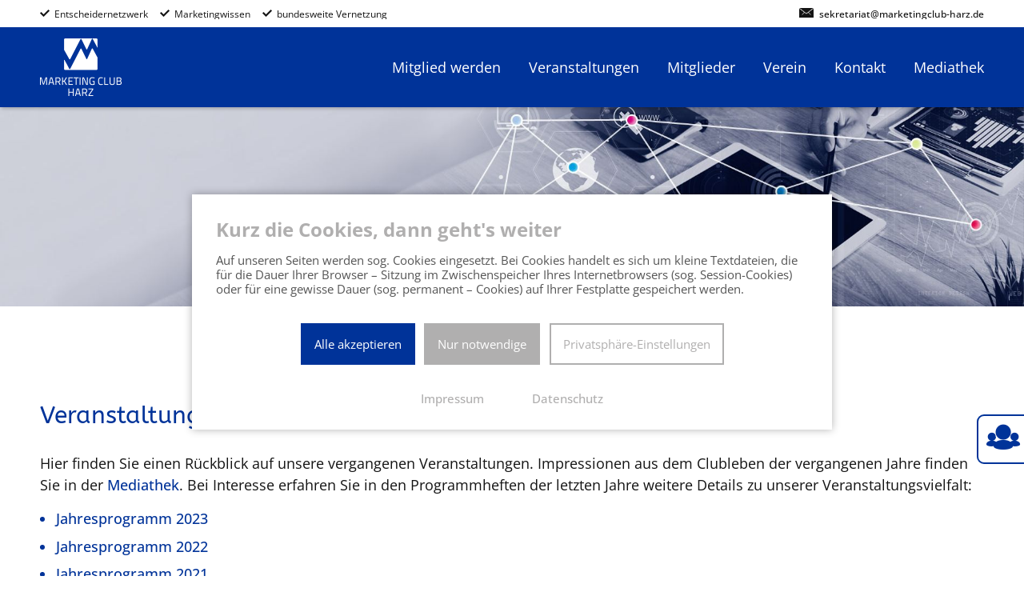

--- FILE ---
content_type: text/html; charset=UTF-8
request_url: https://www.marketingclub-harz.de/veranstaltungen-im-rueckblick.html?page_e620=5&page_e631=2
body_size: 9456
content:
<!DOCTYPE html>
<html class="page_veranstaltungenimrueckblick" lang="de">
<head>
<meta charset="UTF-8">
<title>Veranstaltungen im Rückblick - MC Harz</title>
<base href="https://www.marketingclub-harz.de/">
<meta name="robots" content="index,follow">
<meta name="description" content="Der Marketing-Club Harz bietet ein aktives Clubleben. Das zeigen die vergangenen Veranstaltungen. Hier finden Sie die Eindrücke.">
<link rel="apple-touch-icon" sizes="180x180" href="/apple-touch-icon.png">
<link rel="icon" type="image/png" sizes="32x32" href="/favicon-32x32.png">
<link rel="icon" type="image/png" sizes="16x16" href="/favicon-16x16.png">
<link rel="manifest" href="/site.webmanifest">
<link rel="mask-icon" href="/safari-pinned-tab.svg" color="#5bbad5">
<meta name="msapplication-TileColor" content="#ffffff">
<meta name="theme-color" content="#ffffff">
<meta name="viewport" content="width=device-width, initial-scale=1, shrink-to-fit=no" />
<link rel="stylesheet" href="assets/css/layout.min.css,responsive.min.css,colorbox.min.css,style.less-16431be9.css"><script src="assets/js/jquery.min.js-c31f118d.js"></script>
<meta property="og:title" content="Veranstaltungen im Rückblick - MC Harz" />
<meta property="og:description" content="Der Marketing-Club Harz bietet ein aktives Clubleben. Das zeigen die vergangenen Veranstaltungen. Hier finden Sie die Eindrücke." />
<meta property="og:url" content="https://www.marketingclub-harz.de/veranstaltungen-im-rueckblick.html?page_e620=5&amp;page_e631=2" />
<meta property="og:image" content="https://www.marketingclub-harz.de/files/layout/vorschau.jpeg" />
</head>
<body id="top">
<div id="wrapper">
<header id="header">
<div class="inside">
<div id="header_bar">
<div id="header_top">
<div class="inside">
<div class="ce_text block">
<div class="text"><ul>
<li>Entscheidernetzwerk</li>
<li>Marketingwissen</li>
<li>bundesweite Vernetzung</li>
<li><a href="&#109;&#97;&#105;&#108;&#116;&#111;&#58;&#115;&#x65;&#107;&#x72;&#101;&#x74;&#97;&#x72;&#105;&#x61;&#116;&#x40;&#109;&#x61;&#114;&#x6B;&#101;&#x74;&#105;&#x6E;&#103;&#x63;&#108;&#x75;&#98;&#x2D;&#104;&#x61;&#114;&#x7A;&#46;&#x64;&#101;">&#115;&#x65;&#107;&#x72;&#101;&#x74;&#97;&#x72;&#105;&#x61;&#116;&#x40;&#109;&#x61;&#114;&#x6B;&#101;&#x74;&#105;&#x6E;&#103;&#x63;&#108;&#x75;&#98;&#x2D;&#104;&#x61;&#114;&#x7A;&#46;&#x64;&#101;</a></li>
</ul></div>
</div>
</div>
</div>
<div id="header_main">
<div class="inside">
<div id="logo">
<div class="ce_image block imagesize_0 withimage" id="logo">
<figure class="image_container">
<a href="./">
<img src="assets/images/e/mc_logo_harz_white-c09f8b02.png" srcset="assets/images/e/mc_logo_harz_white-c09f8b02.png 1x, assets/images/e/mc_logo_harz_white-02f9100d.png 1.5x, assets/images/b/mc_logo_harz_white-b16acc20.png 2x" width="102" height="100" alt="">
</a>
</figure>
</div>
</div>
<div id="nav_wrap">
<!-- indexer::stop -->
<nav class="mod_navigation block" id="nav_main">
<a href="veranstaltungen-im-rueckblick.html?page_e620=5&amp;page_e631=2#skipNavigation623" class="invisible">Navigation überspringen</a>
<ul class="level_1">
<li class="first"><a href="mitglied-werden.html" title="Mitglied werden im Marketing-Club Harz" class="first"><span>Mitglied werden</span></a></li>
<li class="trail"><a href="veranstaltungen.html" title="Vortragsabende | Marketing vor Ort | Club-Abende" class="trail"><span>Veranstaltungen</span></a></li>
<li><a href="mitglieder.html" title="Unsere Mitglieder"><span>Mitglieder</span></a></li>
<li><a href="verein.html" title="Marketing-Club Harz - Das sind wir"><span>Verein</span></a></li>
<li><a href="kontakt.html" title="Der direkte Draht zum Markeitng-Club Harz"><span>Kontakt</span></a></li>
<li class="last"><a href="mediathek.html" title="Impressionen der Marketing-Club Veranstaltungen" class="last"><span>Mediathek</span></a></li>
</ul>
<span id="skipNavigation623" class="invisible"></span>
</nav>
<!-- indexer::continue -->
</div>
</div>
</div>
<div id="menu">
<span></span>
<span></span>
<span></span>
<span></span>
</div>
</div>
<div class="mod_article block">
<div class="article_inside">
<div class="inside_wrap">
<div class="ce_image block imagesize_6 withimage">
<figure class="image_container">
<img src="assets/images/1/netzwerk-882614bf.jpg" srcset="assets/images/1/netzwerk-882614bf.jpg 0.99x, assets/images/5/netzwerk-14325f3b.jpg 0.5x" width="1900" height="376" alt="">
</figure>
</div>
</div><!-- inside_wrap -->
</div><!-- article_inside -->
</div>            </div>
</header>
<div id="container">
<main id="main">
<div class="inside">
<div class="mod_article block" id="article-830">
<div class="article_inside">
<div class="inside_wrap">
<div class="ce_text block withheadline">
<h1>Veranstaltungen im Rückblick</h1>
<div class="text"><p>Hier finden Sie einen Rückblick auf unsere vergangenen Veranstaltungen. Impressionen aus dem Clubleben der vergangenen Jahre finden Sie in der <a href="mediathek.html">Mediathek</a>. Bei Interesse erfahren Sie in den Programmheften der letzten Jahre weitere Details zu unserer Veranstaltungsvielfalt:</p>
<ul>
<li><a href="files/Marketingclub/pdf/mc_harz-programm2023.pdf" target="_blank" rel="noopener">Jahresprogramm 2023</a></li>
<li><a href="files/Marketingclub/pdf/MC%20Harz%20Programm_2022.pdf" target="_blank" rel="noopener">Jahresprogramm 2022</a></li>
<li><a href="files/Marketingclub/pdf/MCHarzProgramm2021.pdf" target="_blank" rel="noopener">Jahresprogramm 2021</a></li>
<li><a href="files/Marketingclub/pdf/MCHarzProgrammheft2020.pdf" target="_blank" rel="noopener">Jahresprogramm 2020</a></li>
<li><a href="files/Marketingclub/pdf/MC%20Harz%20Programmheft%202019.pdf" target="_blank" rel="noopener">Jahresprogramm 2019</a></li>
<li><a href="files/Marketingclub/pdf/MC%20Harz%20Programmheft%202018%20WEB.pdf" target="_blank" rel="noopener">Jahresprogramm 2018</a></li>
<li><a href="files/Marketingclub/pdf/Jahresprogramm%202017.pdf" target="_blank" rel="noopener">Jahresprogramm 2017</a></li>
</ul>
<p><a class="hyperlink_txt btn" title="aktuelle Veranstaltungen" href="veranstaltungen.html">aktuelle Veranstaltungen</a></p></div>
</div>
</div><!-- inside_wrap -->
</div><!-- article_inside -->
</div>
<div class="mod_article block" id="article-831">
<div class="article_inside">
<div class="inside_wrap">
<!-- indexer::stop -->
<div class="mod_eventlist block">
<div class="event layout_teaser_row bygone even first last cal_1">
<p class="date">Dienstag, 15.07.2025</p>
<h2><a href="veranstaltung-im-detail/wir-unter-uns-mitglieder-veranstaltung-2.html" title="„WIR UNTER UNS“ MITGLIEDER-VERANSTALTUNG (Dienstag, 15.07.2025 18:00–21:00)">„WIR UNTER UNS“ MITGLIEDER-VERANSTALTUNG</a></h2>
<p class="time"><time datetime="2025-07-15T18:00:00+02:00">15.07.2025 18:00–21:00</time></p>
<div class="row withimage">
<figure class="image_container float_above">
<a href="veranstaltung-im-detail/wir-unter-uns-mitglieder-veranstaltung-2.html" title="Den Artikel lesen: „WIR UNTER UNS“ MITGLIEDER-VERANSTALTUNG">
<picture>
<source srcset="assets/images/f/juli-2025-50ea06f1.webp 1x, assets/images/e/juli-2025-96198406.webp 1.5x, assets/images/e/juli-2025-ea56b3ff.webp 2x" type="image/webp" width="270" height="180">
<img src="assets/images/c/juli-2025-6c295379.png" srcset="assets/images/c/juli-2025-6c295379.png 1x, assets/images/a/juli-2025-fe264e4a.png 1.5x, assets/images/3/juli-2025-0de498c3.png 2x" width="270" height="180" alt="" loading="lazy">
</picture>
</a>
</figure>
<div class="ce_text block">
<p>Rustikaler Hütten-Abend auf der Steinberg Alm.</p>          </div>
</div>
<p class="more"><a href="veranstaltung-im-detail/wir-unter-uns-mitglieder-veranstaltung-2.html" title="Den Artikel lesen: „WIR UNTER UNS“ MITGLIEDER-VERANSTALTUNG">Weiterlesen …<span class="invisible"> „WIR UNTER UNS“ MITGLIEDER-VERANSTALTUNG</span></a></p>
</div>
<div class="event layout_teaser_row bygone even first last cal_1">
<p class="date">Dienstag, 10.06.2025</p>
<h2><a href="veranstaltung-im-detail/marketing.html" title="MARKETING VOR ORT: KLOSTER NEUWERK und VORTRAG: KULTUR ALS STANDORTFAKTOR (Dienstag, 10.06.2025)">MARKETING VOR ORT: KLOSTER NEUWERK und VORTRAG: KULTUR ALS STANDORTFAKTOR</a></h2>
<p class="time"><time datetime="2025-06-10">10.06.2025</time></p>
<div class="row withimage">
<figure class="image_container float_above">
<a href="veranstaltung-im-detail/marketing.html" title="Den Artikel lesen: MARKETING VOR ORT: KLOSTER NEUWERK und VORTRAG: KULTUR ALS STANDORTFAKTOR">
<picture>
<source srcset="assets/images/1/juni2025-fc00820e.webp 1x, assets/images/c/juni2025-3c8dea0a.webp 1.5x, assets/images/7/juni2025-b16aa77d.webp 2x" type="image/webp" width="270" height="180">
<img src="assets/images/5/juni2025-d11fe82d.png" srcset="assets/images/5/juni2025-d11fe82d.png 1x, assets/images/7/juni2025-529c188b.png 1.5x, assets/images/7/juni2025-4f567cc2.png 2x" width="270" height="180" alt="" loading="lazy">
</picture>
</a>
</figure>
<div class="ce_text block">
<p>Zu Gast im Kloster Neuwerk, einem kulturellen Kleinod.</p>          </div>
</div>
<p class="more"><a href="veranstaltung-im-detail/marketing.html" title="Den Artikel lesen: MARKETING VOR ORT: KLOSTER NEUWERK und VORTRAG: KULTUR ALS STANDORTFAKTOR">Weiterlesen …<span class="invisible"> MARKETING VOR ORT: KLOSTER NEUWERK und VORTRAG: KULTUR ALS STANDORTFAKTOR</span></a></p>
</div>
<div class="event layout_teaser_row bygone even first last cal_1">
<p class="date">Dienstag, 13.05.2025</p>
<h2><a href="veranstaltung-im-detail/mitgliederversammlung-vortrag-kleider-machen-leute-und-marken.html" title="Mitgliederversammlung + VORTRAG: KLEIDER MACHEN LEUTE… UND MARKEN! (Dienstag, 13.05.2025 17:00–21:00)">Mitgliederversammlung + VORTRAG: KLEIDER MACHEN LEUTE… UND MARKEN!</a></h2>
<p class="time"><time datetime="2025-05-13T17:00:00+02:00">13.05.2025 17:00–21:00</time></p>
<div class="row withimage">
<figure class="image_container float_above">
<a href="veranstaltung-im-detail/mitgliederversammlung-vortrag-kleider-machen-leute-und-marken.html" title="Den Artikel lesen: Mitgliederversammlung + VORTRAG: KLEIDER MACHEN LEUTE… UND MARKEN!">
<picture>
<source srcset="assets/images/a/mai-2025-a6fbced4.webp 1x, assets/images/0/mai-2025-fea9448d.webp 1.5x, assets/images/b/mai-2025-fc5fa197.webp 2x" type="image/webp" width="270" height="180">
<img src="assets/images/e/mai-2025-18b36149.png" srcset="assets/images/e/mai-2025-18b36149.png 1x, assets/images/b/mai-2025-0cfe208d.png 1.5x, assets/images/e/mai-2025-6f1cb4c8.png 2x" width="270" height="180" alt="" loading="lazy">
</picture>
</a>
</figure>
<div class="ce_text block">
<p>Wie Corporate Fashion Unternehmen und Marken in Szene setzt und gleichzeitig die Bindung von Mitarbeitenden stärkt.</p>          </div>
</div>
<p class="more"><a href="veranstaltung-im-detail/mitgliederversammlung-vortrag-kleider-machen-leute-und-marken.html" title="Den Artikel lesen: Mitgliederversammlung + VORTRAG: KLEIDER MACHEN LEUTE… UND MARKEN!">Weiterlesen …<span class="invisible"> Mitgliederversammlung + VORTRAG: KLEIDER MACHEN LEUTE… UND MARKEN!</span></a></p>
</div>
<div class="event layout_teaser_row bygone even first last cal_1">
<p class="date">Dienstag, 08.04.2025</p>
<h2><a href="veranstaltung-im-detail/marketing-vor-ort-i-love-gastro.html" title="MARKETING VOR ORT: „I LOVE GASTRO&#34; (Dienstag, 08.04.2025 18:00–21:00)">MARKETING VOR ORT: „I LOVE GASTRO&#34;</a></h2>
<p class="time"><time datetime="2025-04-08T18:00:00+02:00">08.04.2025 18:00–21:00</time></p>
<div class="row withimage">
<figure class="image_container float_above">
<a href="veranstaltung-im-detail/marketing-vor-ort-i-love-gastro.html" title="Den Artikel lesen: MARKETING VOR ORT: „I LOVE GASTRO&#34;">
<picture>
<source srcset="assets/images/3/april2025-f98cb33b.webp 1x, assets/images/e/april2025-dfe629e2.webp 1.5x, assets/images/5/april2025-1e420a96.webp 2x" type="image/webp" width="270" height="180">
<img src="assets/images/8/april2025-4f6f5312.png" srcset="assets/images/8/april2025-4f6f5312.png 1x, assets/images/e/april2025-2454177d.png 1.5x, assets/images/d/april2025-e5af1550.png 2x" width="270" height="180" alt="" loading="lazy">
</picture>
</a>
</figure>
<div class="ce_text block">
<p>Wir lernen neue Arbeitswelten in der „Colab Ideenschmiede“ mitten in der Goslarer Altstadt kennen.</p>
<p>„Mitarbeitende trennen sich von Vorgesetzen und nicht von Unternehmen!“, sagt Alexander Scharf.</p>          </div>
</div>
<p class="more"><a href="veranstaltung-im-detail/marketing-vor-ort-i-love-gastro.html" title="Den Artikel lesen: MARKETING VOR ORT: „I LOVE GASTRO&#34;">Weiterlesen …<span class="invisible"> MARKETING VOR ORT: „I LOVE GASTRO&#34;</span></a></p>
</div>
<div class="event layout_teaser_row bygone even first last cal_1">
<p class="date">Dienstag, 11.03.2025</p>
<h2><a href="veranstaltung-im-detail/vortrag-ki-im-marketing.html" title="Vortrag: KI im Marketing (Dienstag, 11.03.2025 18:00–21:00)">Vortrag: KI im Marketing</a></h2>
<p class="time"><time datetime="2025-03-11T18:00:00+01:00">11.03.2025 18:00–21:00</time></p>
<div class="row withimage">
<figure class="image_container float_above">
<a href="veranstaltung-im-detail/vortrag-ki-im-marketing.html" title="Den Artikel lesen: Vortrag: KI im Marketing">
<picture>
<source srcset="assets/images/3/maerz2025-d81c2826.webp 1x, assets/images/e/maerz2025-aa8bc15c.webp 1.5x, assets/images/2/maerz2025-571a750d.webp 2x" type="image/webp" width="270" height="180">
<img src="assets/images/4/maerz2025-786ca8eb.png" srcset="assets/images/4/maerz2025-786ca8eb.png 1x, assets/images/a/maerz2025-b72be0ea.png 1.5x, assets/images/0/maerz2025-87becce2.png 2x" width="270" height="180" alt="" loading="lazy">
</picture>
</a>
</figure>
<div class="ce_text block">
<p>Wie KI im Marketing bereits heute gewinnbringend genutzt werden kann und wie es die Zukunft des Marketings beeinflussen wird.</p>
<p>Künstliche Intelligenz revolutioniert das Marketing, indem sie Prozesse automatisiert, personalisierte Kundenerlebnisse ermöglicht und datenbasierte Entscheidungen verbessert.</p>          </div>
</div>
<p class="more"><a href="veranstaltung-im-detail/vortrag-ki-im-marketing.html" title="Den Artikel lesen: Vortrag: KI im Marketing">Weiterlesen …<span class="invisible"> Vortrag: KI im Marketing</span></a></p>
</div>
<!-- indexer::stop -->
<nav class="pagination block" aria-label="Seitenumbruch-Menü">
<p>Seite 2 von 21</p>
<ul>
<li class="previous"><a href="veranstaltungen-im-rueckblick.html?page_e620=5" class="previous" title="Gehe zu Seite 1">Zurück</a></li>
<li><a href="veranstaltungen-im-rueckblick.html?page_e620=5" class="link" title="Gehe zu Seite 1">1</a></li>
<li><strong class="active">2</strong></li>
<li><a href="veranstaltungen-im-rueckblick.html?page_e620=5&amp;page_e631=3" class="link" title="Gehe zu Seite 3">3</a></li>
<li><a href="veranstaltungen-im-rueckblick.html?page_e620=5&amp;page_e631=4" class="link" title="Gehe zu Seite 4">4</a></li>
<li><a href="veranstaltungen-im-rueckblick.html?page_e620=5&amp;page_e631=5" class="link" title="Gehe zu Seite 5">5</a></li>
<li><a href="veranstaltungen-im-rueckblick.html?page_e620=5&amp;page_e631=6" class="link" title="Gehe zu Seite 6">6</a></li>
<li><a href="veranstaltungen-im-rueckblick.html?page_e620=5&amp;page_e631=7" class="link" title="Gehe zu Seite 7">7</a></li>
<li class="next"><a href="veranstaltungen-im-rueckblick.html?page_e620=5&amp;page_e631=3" class="next" title="Gehe zu Seite 3">Vorwärts</a></li>
<li class="last"><a href="veranstaltungen-im-rueckblick.html?page_e620=5&amp;page_e631=21" class="last" title="Gehe zu Seite 21">Ende</a></li>
</ul>
</nav>
<!-- indexer::continue -->
</div>
<!-- indexer::continue -->
</div><!-- inside_wrap -->
</div><!-- article_inside -->
</div>
</div>
</main>
</div>
<footer id="footer">
<div class="inside">
<div class="top">
<div>
<div><h3 class="ce_headline">
Kontakt</h3>
<div class="ce_text adresse block">
<div class="text"><p><strong>Marketing Club Harz e.V.<br></strong><strong>Clubsekretariat</strong><br>Herr Ferdinand Benesch<br>c/o DEVK Hafermalz &amp; Team<br>Bäringer Str. 21<br>38640 Goslar</p></div>
</div>
<div class="ce_text telefon block">
<div class="text"><p><a href="tel:+4916092533841">+49(0)160 92533841</a></p></div>
</div>
<div class="ce_text mail block">
<div class="text"><p><a href="&#109;&#97;&#105;&#108;&#116;&#111;&#58;&#115;&#x65;&#107;&#x72;&#101;&#x74;&#97;&#x72;&#105;&#x61;&#116;&#x40;&#109;&#x61;&#114;&#x6B;&#101;&#x74;&#105;&#x6E;&#103;&#x63;&#108;&#x75;&#98;&#x2D;&#104;&#x61;&#114;&#x7A;&#46;&#x64;&#101;">&#115;&#x65;&#107;&#x72;&#101;&#x74;&#97;&#x72;&#105;&#x61;&#116;&#x40;&#109;&#x61;&#114;&#x6B;&#101;&#x74;&#105;&#x6E;&#103;&#x63;&#108;&#x75;&#98;&#x2D;&#104;&#x61;&#114;&#x7A;&#46;&#x64;&#101;</a></p></div>
</div>
<div class="ce_text facebook block">
<div class="text"><p><a href="https://de-de.facebook.com/MarketingClubHarz/" target="_blank" rel="noopener">Folgen Sie uns!</a></p></div>
</div>
<div class="ce_text linkedin block">
<div class="text"><p><a href="https://www.linkedin.com/in/marketing-club-harz-e-v-980186207/" target="_blank" rel="noopener">MC Harz bei LinkedIn</a></p></div>
</div>
</div>
<div><h3 class="ce_headline">
Mitglied werden</h3>
<!-- indexer::stop -->
<div class="ce_form block">
<form method="post" enctype="application/x-www-form-urlencoded" class="kontakt_form_footer">
<div class="formbody">
<input type="hidden" name="FORM_SUBMIT" value="auto_form_61">
<input type="hidden" name="REQUEST_TOKEN" value="">
<div class="widget widget-text first mandatory">
<input type="text" name="name" id="ctrl_767" class="text first mandatory" value="" required placeholder="Name">
</div>
<div class="widget widget-text first mandatory">
<input type="text" name="email" id="ctrl_768" class="text first mandatory" value="" required placeholder="E-Mail">
</div>
<div class="widget widget-textarea full">
 <textarea name="nachricht" id="ctrl_769" class="textarea full" rows="4" cols="40" placeholder="Nachricht"></textarea>
</div>
<div class="widget widget-checkbox kont_form mandatory">
<fieldset id="ctrl_785" class="checkbox_container kont_form mandatory">
<legend>
<span class="invisible">Pflichtfeld </span>Einwilligung<span class="mandatory">*</span>
</legend>
<input type="hidden" name="Einwilligung-erteilt" value="">
<span><input type="checkbox" name="Einwilligung-erteilt" id="opt_785_0" class="checkbox" value="Ich habe die Datenschutzerklärung zur Kenntnis genommen. Ich stimme zu, dass meine Angaben und Daten zur Beantwortung meiner Anfrage elektronisch erhoben und gespeichert werden. Hinweis: Sie können Ihre Einwilligung jederzeit für die Zukunft per E-Mail an sekretariat@marketingclub-harz.de widerrufen." required> <label id="lbl_785_0" for="opt_785_0">Ich habe die <a href="datenschutz.html" title="Datenschutzerklärung" class="hide_optin">Datenschutzerklärung</a> zur Kenntnis genommen. Ich stimme zu, dass meine Angaben und Daten zur Beantwortung meiner Anfrage elektronisch erhoben und gespeichert werden. <br>Hinweis: Sie können Ihre Einwilligung jederzeit für die Zukunft per E-Mail an <a href="&#109;&#97;&#105;&#108;&#116;&#111;&#58;&#115;&#x65;&#107;&#x72;&#101;&#x74;&#97;&#x72;&#105;&#x61;&#116;&#x40;&#109;&#x61;&#114;&#x6B;&#101;&#x74;&#105;&#x6E;&#103;&#x63;&#108;&#x75;&#98;&#x2D;&#104;&#x61;&#114;&#x7A;&#46;&#x64;&#101;" class="email">&#115;&#x65;&#107;&#x72;&#101;&#x74;&#97;&#x72;&#105;&#x61;&#116;&#x40;&#109;&#x61;&#114;&#x6B;&#101;&#x74;&#105;&#x6E;&#103;&#x63;&#108;&#x75;&#98;&#x2D;&#104;&#x61;&#114;&#x7A;&#46;&#x64;&#101;</a> widerrufen.</label></span>
</fieldset>
</div>
<div class="widget widget-captcha mandatory">
<input type="text" name="captcha_782" id="ctrl_782" class="captcha mandatory" value="" aria-describedby="captcha_text_782" maxlength="2" required>
<span id="captcha_text_782" class="captcha_text">&#87;&#x61;&#115;&#x20;&#105;&#x73;&#116;&#x20;&#100;&#x69;&#101;&#x20;&#83;&#x75;&#109;&#x6D;&#101;&#x20;&#97;&#x75;&#115;&#x20;&#56;&#x20;&#117;&#x6E;&#100;&#x20;&#56;&#x3F;</span>
<input type="hidden" name="captcha_782_hash" value="">
<div style="display:none">
<label for="ctrl_782_hp">Do not fill in this field</label>
<input type="text" name="captcha_782_name" id="ctrl_782_hp" value="">
</div>
<script src="/_contao/captcha/de" data-id="782" data-name="captcha_782" async></script>
</div>
<div class="widget widget-submit full">
<button type="submit" id="ctrl_771" class="submit full">Absenden</button>
</div>
</div>
</form>
</div>
<!-- indexer::continue -->
</div>
<div><h3 class="ce_headline">
Veranstaltungen</h3>
<!-- indexer::stop -->
<div class="mod_eventlist block">
<div class="event layout_list upcoming even first last cal_1">
<p><a href="veranstaltung-im-detail/marketing-vor-ort-carglass-gmbh-praxisnahe-einblick-in-die-welt-des-fahrzeugglas-spezialisten.html" title="Marketing vor Ort: Carglass GmbH. Praxisnahe Einblick in die Welt des Fahrzeugglas-Spezialisten. (Dienstag, 10.02.2026 18:00)">10.02.2026 - Marketing vor Ort: Carglass GmbH. Praxisnahe Einblick in die Welt des Fahrzeugglas-Spezialisten.</a></p>
</div>
<div class="event layout_list upcoming even first last cal_1">
<p><a href="veranstaltung-im-detail/marketing-vor-ort-habekost-fichtner-goslar-service-seit-1965-unter-neuer-fuehrung-zukunftsorientiert-breit-aufgestellt.html" title="MARKETING VOR ORT: Habekost + Fichtner Goslar Service seit 1965 – unter neuer Führung zukunftsorientiert breit aufgestellt (Dienstag, 10.03.2026 18:00)">10.03.2026 - MARKETING VOR ORT: Habekost + Fichtner Goslar Service seit 1965 – unter neuer Führung zukunftsorientiert breit aufgestellt</a></p>
</div>
<div class="event layout_list upcoming even first last cal_1">
<p><a href="veranstaltung-im-detail/marketing-vor-ort-harzdurckerei-wernigerode-tradition-im-wandel-wer-braucht-heute-noch-print.html" title="MARKETING VOR ORT: Harzdurckerei Wernigerode - Tradition im Wandel: Wer braucht heute noch Print? (Dienstag, 14.04.2026 18:00)">14.04.2026 - MARKETING VOR ORT: Harzdurckerei Wernigerode - Tradition im Wandel: Wer braucht heute noch Print?</a></p>
</div>
<div class="event layout_list upcoming even first last cal_1">
<p><a href="veranstaltung-im-detail/vortrag-bundesverband-strategieforum-e-v-die-marketingstrategie-der-hidden-champions.html" title="VORTRAG: Bundesverband Strategieforum e.V. - Die Marketingstrategie der Hidden Champions (Dienstag, 12.05.2026 18:00)">12.05.2026 - VORTRAG: Bundesverband Strategieforum e.V. - Die Marketingstrategie der Hidden Champions</a></p>
</div>
<div class="event layout_list upcoming even first last cal_1">
<p><a href="veranstaltung-im-detail/marketing-vor-ort-eventwerk-osterwieck-ein-geheimtipp-malte-theuerkauf-empfaengt-den-club-in-seiner-aussergewoehnlichen-eventlocation.html" title="MARKETING VOR ORT: EVENTWERK OSTERWIECK - Ein Geheimtipp: Malte Theuerkauf empfängt den Club in seiner außergewöhnlichen Eventlocation (Dienstag, 09.06.2026 18:00)">09.06.2026 - MARKETING VOR ORT: EVENTWERK OSTERWIECK - Ein Geheimtipp: Malte Theuerkauf empfängt den Club in seiner außergewöhnlichen Eventlocation</a></p>
</div>
<div class="event layout_list upcoming even first last cal_1">
<p><a href="veranstaltung-im-detail/wir-unter-uns-mitglieder-veranstaltung-ein-launiger-sommerabend-nur-fuer-mitglieder-des-marketing-clubs-harz-e-v-mit-ihren-partnern-auf-dem-gestuet-harzburg.html" title="„WIR UNTER UNS“ MITGLIEDER-VERANSTALTUNG. Ein launiger Sommerabend – nur für Mitglieder des Marketing Clubs Harz e.V. mit ihren Partnern – auf dem Gestüt Harzburg (Dienstag, 11.08.2026 18:00)">11.08.2026 - „WIR UNTER UNS“ MITGLIEDER-VERANSTALTUNG. Ein launiger Sommerabend – nur für Mitglieder des Marketing Clubs Harz e.V. mit ihren Partnern – auf dem Gestüt Harzburg</a></p>
</div>
</div>
<!-- indexer::continue -->
</div>
<div><div class="ce_text block withheadline">
<h4>Der Verein</h4>
<div class="text"><p>Vernetzung, Wissensaustausch und Kooperation - das sind schon seit 1977 die Aufgaben des Marketing Clubs Harz e.V. Als einer der ältesten Marketing Clubs Deutschlands ist es unser Ziel, durch Information und Austausch den Unternehmen in unserer Region zu mehr (Marketing-)Erfolg zu verhelfen.</p>
<p style="text-align: right;"><a class="btn_2" href="verein.html">Weiterlesen</a></p></div>
</div>
</div>
</div>
</div>
<div class="bottom"><div><a class="open_cbar_cookiebar_ecce" href="datenschutz.html">Datenschutz-Einstellungen</a></div>
<div class="ce_text block">
<div class="text"><ul>
<li><a href="login.html">Login</a></li>
<li><a href="kontakt.html">Kontakt</a></li>
<li><a href="impressum.html">Impressum</a></li>
<li><a href="datenschutz.html">Datenschutzerklärung</a></li>
</ul></div>
</div>
<div class="ce_hyperlink block" id="flag_mitglied_werden">
<a href="mitglied-werden.html" class="hyperlink_txt" title="Mitglied werden!">Mitglied werden!</a>
</div>
</div>            </div>
</footer>
</div>
<script src="assets/colorbox/js/colorbox.min.js?v=1.6.4.2"></script>
<script>jQuery(function($){$('a[data-lightbox]').map(function(){$(this).colorbox({current:"Bild {current} von {total}",loop:!1,rel:$(this).attr('data-lightbox'),maxWidth:'95%',maxHeight:'95%'})})})</script>
<script src="files/layout/action_mc.js?v=5907a497"></script><script type="application/ld+json">
{
    "@context": "https:\/\/schema.org",
    "@graph": [
        {
            "@type": "WebPage"
        },
        {
            "@id": "#\/schema\/image\/9e720d8e-e0a6-11ef-91a1-001a4a15135e",
            "@type": "ImageObject",
            "contentUrl": "\/assets\/images\/c\/juli-2025-6c295379.png"
        },
        {
            "@id": "#\/schema\/image\/2ba16c9a-bd4f-11ef-91a1-001a4a15135e",
            "@type": "ImageObject",
            "contentUrl": "\/assets\/images\/5\/juni2025-d11fe82d.png"
        },
        {
            "@id": "#\/schema\/image\/2ff058a1-bd4f-11ef-91a1-001a4a15135e",
            "@type": "ImageObject",
            "contentUrl": "\/assets\/images\/e\/mai-2025-18b36149.png"
        },
        {
            "@id": "#\/schema\/image\/26ac94fd-bd4f-11ef-91a1-001a4a15135e",
            "@type": "ImageObject",
            "contentUrl": "\/assets\/images\/8\/april2025-4f6f5312.png"
        },
        {
            "@id": "#\/schema\/image\/470aa425-bd4f-11ef-91a1-001a4a15135e",
            "@type": "ImageObject",
            "contentUrl": "\/assets\/images\/4\/maerz2025-786ca8eb.png"
        }
    ]
}
</script>
<script type="application/ld+json">
{
    "@context": "https:\/\/schema.contao.org",
    "@graph": [
        {
            "@type": "Page",
            "fePreview": false,
            "groups": [],
            "noSearch": false,
            "pageId": 236,
            "protected": false,
            "title": "Veranstaltungen im Rückblick"
        }
    ]
}
</script>
<div class="active" id="cbar_cookiebar_ecce"><div class="cbar_wrap"><div class="cbar_inner"><form action=""method="post"enctype="application/x-www-form-urlencoded"id="form_cookiebar_ecce_accept"><input type="hidden"name="sprache"value="de"> <input type="hidden"name="select"value="accept"><input type="hidden"name="cookie[contao_https]"value="essenziell"><input type="hidden"name="cookie[php_session_id]"value="essenziell"><input type="hidden"name="cookie[youtube]"value="medien"><input type="hidden"name="cookie[unitylivestream]"value="medien"></form><form action=""method="post"enctype="application/x-www-form-urlencoded"id="form_cookiebar_ecce_deny"><input type="hidden"name="sprache"value="de"> <input type="hidden"name="select"value="deny"><input type="hidden"name="cookie[contao_https]"value="essenziell"><input type="hidden"name="cookie[php_session_id]"value="essenziell"></form><form action=""method="post"enctype="application/x-www-form-urlencoded"id="form_cookiebar_ecce"><input type="hidden"name="sprache"value="de"> <input type="hidden"name="select"value="optionen"><div class="cbar_head"><p class="cbar_titel">Kurz die Cookies, dann geht's weiter</p><p>Auf unseren Seiten werden sog. Cookies eingesetzt. Bei Cookies handelt es sich um kleine Textdateien, die für die Dauer Ihrer Browser – Sitzung im Zwischenspeicher Ihres Internetbrowsers (sog. Session-Cookies) oder für eine gewisse Dauer (sog. permanent – Cookies) auf Ihrer Festplatte gespeichert werden.</p></div><div class="cbar_content"><div class="cbar_buttons"><button class="cbar_btn accept">Alle akzeptieren</button> <button class="cbar_btn deny">Nur notwendige</button> <button class="cbar_btn optionen">Privatsphäre-Einstellungen</button></div><div class="cbar_groups"><div class="cbar_group"><div class="cbar_group_head"><input type="checkbox"name="group[essenziell]"id="cbar_group_essenziell"class="cbar_group"value="essenziell"disabled="" checked=""><label for="cbar_group_essenziell"class="group">Essenziell</label></div><div class="cbar_cookies cbar_group_essenziell"><div class="cbar_cookie"><input type="checkbox"name="cookie[contao_https]"id="c1_1"class="cbar_cookie"value="essenziell"disabled="" checked=""><label for="c1_1"class="cookie">Contao HTTPS CSRF Token</label><p>Schützt vor Cross-Site-Request-Forgery Angriffen.</p><div class="cbar-cookie-info"><div><strong>Speicherdauer:</strong> Dieses Cookie bleibt nur für die aktuelle Browsersitzung bestehen.</div></div></div><div class="cbar_cookie"><input type="checkbox"name="cookie[php_session_id]"id="c1_2"class="cbar_cookie"value="essenziell"disabled="" checked=""><label for="c1_2"class="cookie">PHP SESSION ID</label><p>Speichert die aktuelle PHP-Session.</p><div class="cbar-cookie-info"><div><strong>Speicherdauer:</strong> Dieses Cookie bleibt nur für die aktuelle Browsersitzung bestehen.</div></div></div></div></div><div class="cbar_group"><div class="cbar_group_head"><input type="checkbox"name="group[medien]"id="cbar_group_medien"class="cbar_group"value="medien"><label for="cbar_group_medien"class="group">Medien</label><p>Erweiterungen für ein informativeres Besuchererlebnis.</p></div><div class="cbar_cookies cbar_group_medien"><div class="cbar_cookie"><input type="checkbox"name="cookie[youtube]"id="c2_1"class="cbar_cookie"value="medien"><label for="c2_1"class="cookie">YouTube</label><p>Zur Video-Einbindung.</p><div class="cbar-cookie-info"><div><strong>Anbieter:</strong> Google Ireland Ltd., Gordon House, Barrow Street, Dublin 4, Ireland, Fax: +353 (1) 436 1001</div><div><strong>Speicherdauer:</strong> Hier können Sie mehr über die Speicherdauer des Cookies erfahren: <a href='https://policies.google.com/privacy' target='_blank'>https://policies.google.com/privacy</a>.</div></div></div><div class="cbar_cookie"><input type="checkbox"name="cookie[unitylivestream]"id="c2_2"class="cbar_cookie"value="medien"><label for="c2_2"class="cookie">unitylivestream</label><p>Zur Video-Einbindung.</p><div class="cbar-cookie-info"><div><strong>Anbieter:</strong> https://www.unityrealtime.com/impressum/</div><div><strong>Speicherdauer:</strong> https://www.unityrealtime.com/impressum/</div></div></div></div></div><div class="cbar_buttons"><button class="cbar_btn save">Auswahl speichern</button></div></div></div><div class="cbar_footer"><ul><li><a href="/impressum.html" target="_Blank">Impressum</a></li><li><a href="/datenschutz.html" target="_Blank">Datenschutz</a></li></ul></div></form></div></div></div>
<script type="text/javascript">"use strict";var cbar_submit=function(){function e(){var e=this.responseText;""==(e=JSON.parse(e)).error&&setTimeout(function(){location.reload()},500)}function t(t){t.status>0||function(t){var n=new XMLHttpRequest;n.submittedData=t,n.onload=e,n.open("post",t.receiver,!0),n.setRequestHeader("Content-Type",t.contentType),n.send(t.segments.join(2===t.technique?"\r\n":"&"))}(t)}function n(e){var n,c,o="post"===e.method.toLowerCase();this.contentType=o&&e.enctype?e.enctype:"application/x-www-form-urlencoded",this.technique=o?"multipart/form-data"===this.contentType?3:"text/plain"===this.contentType?2:1:0,this.receiver="/ajax/cookiebar.php",this.status=0,this.segments=[];for(var r=escape,i=0;i<e.elements.length;i++)(c=e.elements[i]).hasAttribute("name")&&("RADIO"!==(n="INPUT"===c.nodeName.toUpperCase()?c.getAttribute("type").toUpperCase():"TEXT")&&"CHECKBOX"!==n||c.checked)&&this.segments.push(3===this.technique?'Content-Disposition: form-data; name="'+c.name+'"\r\n\r\n'+c.value+"\r\n":r(c.name)+"="+r(c.value));t(this)}return function(e){e.action&&new n(e)}}(),cbar_btn_optionen=document.querySelector(".cbar_btn.optionen"),cbar_optionen=document.querySelector(".cbar_groups");cbar_btn_optionen.onclick=function(e){e.preventDefault(),cbar_optionen.classList.toggle("active")};for(var cbar_open=document.querySelectorAll(".open_cbar_cookiebar_ecce"),i=0;i<cbar_open.length;i++)cbar_open[i].onclick=function(e){e.preventDefault(),document.getElementById("cbar_cookiebar_ecce").className="active"};document.querySelector(".cbar_btn.accept").onclick=function(e){e.preventDefault(),cbar_submit(document.getElementById("form_cookiebar_ecce_accept"))},document.querySelector(".cbar_btn.deny").onclick=function(e){e.preventDefault(),cbar_submit(document.getElementById("form_cookiebar_ecce_deny"))},document.querySelector(".cbar_btn.save").onclick=function(e){e.preventDefault(),cbar_submit(document.getElementById("form_cookiebar_ecce"))};var cbar_inputs_group=document.querySelectorAll("input.cbar_group");for(i=0;i<cbar_inputs_group.length;i++)cbar_inputs_group[i].addEventListener("change",cbar_toggleCheckboxes,!1);function cbar_toggleCheckboxes(){if(this.checked)for(var e=document.querySelectorAll(".cbar_group_"+this.value+" input"),t=0;t<e.length;t++)e[t].checked=!0;else for(e=document.querySelectorAll(".cbar_group_"+this.value+" input"),t=0;t<e.length;t++)e[t].checked=!1}var cbar_inputs_cookie=document.querySelectorAll("input.cbar_cookie");for(i=0;i<cbar_inputs_cookie.length;i++)cbar_inputs_cookie[i].addEventListener("change",cbar_toggleGroup,!1);function cbar_toggleGroup(){this.checked||(document.getElementById("cbar_group_"+this.value).checked=!1)}</script>
</body>
</html>

--- FILE ---
content_type: text/css
request_url: https://www.marketingclub-harz.de/assets/css/layout.min.css,responsive.min.css,colorbox.min.css,style.less-16431be9.css
body_size: 9150
content:
body,form,figure{margin:0;padding:0}img{border:0}header,footer,nav,section,aside,article,figure,figcaption{display:block}body{font-size:100.01%}select,input,textarea{font-size:99%}#container,.inside{position:relative}#main,#left,#right{float:left;position:relative}#main{width:100%}#left{margin-left:-100%}#right{margin-right:-100%}#footer{clear:both}#main .inside{min-height:1px}.ce_gallery>ul,.content-gallery>ul{margin:0;padding:0;overflow:hidden;list-style:none}.ce_gallery>ul li,.content-gallery>ul li{float:left}.ce_gallery>ul li.col_first,.content-gallery>ul li.col_first{clear:left}.float_left,.media--left>figure{float:left}.float_right,.media--right>figure{float:right}.block{overflow:hidden}.media{display:flow-root}.clear,#clear{height:.1px;font-size:.1px;line-height:.1px;clear:both}.invisible{border:0;clip:rect(0 0 0 0);height:1px;margin:-1px;overflow:hidden;padding:0;position:absolute;width:1px}.custom{display:block}#container:after,.custom:after{content:"";display:table;clear:both}
@media (max-width:767px){#wrapper{margin:0;width:auto}#container{padding-left:0;padding-right:0}#main,#left,#right{float:none;width:auto}#left{right:0;margin-left:0}#right{margin-right:0}}img{max-width:100%;height:auto}.audio_container audio{max-width:100%}.video_container video{max-width:100%;height:auto}.aspect,.responsive{position:relative;height:0}.aspect iframe,.responsive iframe{position:absolute;top:0;left:0;width:100%;height:100%}.aspect--16\:9,.responsive.ratio-169{padding-bottom:56.25%}.aspect--16\:10,.responsive.ratio-1610{padding-bottom:62.5%}.aspect--21\:9,.responsive.ratio-219{padding-bottom:42.8571%}.aspect--4\:3,.responsive.ratio-43{padding-bottom:75%}.aspect--3\:2,.responsive.ratio-32{padding-bottom:66.6666%}
#colorbox,#cboxOverlay,#cboxWrapper{position:absolute;top:0;left:0;z-index:9999;overflow:hidden;-webkit-transform:translate3d(0,0,0)}#cboxWrapper{max-width:none}#cboxOverlay{position:fixed;width:100%;height:100%}#cboxMiddleLeft,#cboxBottomLeft{clear:left}#cboxContent{position:relative}#cboxLoadedContent{overflow:auto;-webkit-overflow-scrolling:touch}#cboxTitle{margin:0}#cboxLoadingOverlay,#cboxLoadingGraphic{position:absolute;top:0;left:0;width:100%;height:100%}#cboxPrevious,#cboxNext,#cboxClose,#cboxSlideshow{cursor:pointer}.cboxPhoto{float:left;margin:auto;border:0;display:block;max-width:none;-ms-interpolation-mode:bicubic}.cboxIframe{width:100%;height:100%;display:block;border:0;padding:0;margin:0}#colorbox,#cboxContent,#cboxLoadedContent{box-sizing:content-box;-moz-box-sizing:content-box;-webkit-box-sizing:content-box}#cboxOverlay{background:#000;opacity:.9;filter:alpha(opacity = 90)}#colorbox{outline:0}#cboxContent{margin-top:20px;background:#000}.cboxIframe{background:#fff}#cboxError{padding:50px;border:1px solid #ccc}#cboxLoadedContent{border:5px solid #000;background:#fff}#cboxTitle{position:absolute;top:-20px;left:0;color:#ccc}#cboxCurrent{position:absolute;top:-20px;right:0;color:#ccc}#cboxLoadingGraphic{background:url(../../assets/colorbox/images/loading.gif) no-repeat center center}#cboxPrevious,#cboxNext,#cboxSlideshow,#cboxClose{border:0;padding:0;margin:0;overflow:visible;width:auto;background:0 0}#cboxPrevious:active,#cboxNext:active,#cboxSlideshow:active,#cboxClose:active{outline:0}#cboxSlideshow{position:absolute;top:-20px;right:90px;color:#fff}#cboxPrevious{position:absolute;top:50%;left:5px;margin-top:-32px;background:url(../../assets/colorbox/images/controls.png) no-repeat top left;width:28px;height:65px;text-indent:-9999px}#cboxPrevious:hover{background-position:bottom left}#cboxNext{position:absolute;top:50%;right:5px;margin-top:-32px;background:url(../../assets/colorbox/images/controls.png) no-repeat top right;width:28px;height:65px;text-indent:-9999px}#cboxNext:hover{background-position:bottom right}#cboxClose{position:absolute;top:5px;right:5px;display:block;background:url(../../assets/colorbox/images/controls.png) no-repeat top center;width:38px;height:19px;text-indent:-9999px}#cboxClose:hover{background-position:bottom center}
@font-face{font-display: swap;font-family: 'Open Sans';font-style: normal;font-weight: 400;src: url('/files/layout/fonts/open-sans-v34-latin-regular.eot');src: local(''), url('/files/layout/fonts/open-sans-v34-latin-regular.eot?#iefix') format('embedded-opentype'), url('/files/layout/fonts/open-sans-v34-latin-regular.woff2') format('woff2'), url('/files/layout/fonts/open-sans-v34-latin-regular.woff') format('woff'), url('/files/layout/fonts/open-sans-v34-latin-regular.ttf') format('truetype'), url('/files/layout/fonts/open-sans-v34-latin-regular.svg#OpenSans') format('svg')}@font-face{font-display: swap;font-family: 'Open Sans';font-style: normal;font-weight: 500;src: url('/files/layout/fonts/open-sans-v34-latin-500.eot');src: local(''), url('/files/layout/fonts/open-sans-v34-latin-500.eot?#iefix') format('embedded-opentype'), url('/files/layout/fonts/open-sans-v34-latin-500.woff2') format('woff2'), url('/files/layout/fonts/open-sans-v34-latin-500.woff') format('woff'), url('/files/layout/fonts/open-sans-v34-latin-500.ttf') format('truetype'), url('/files/layout/fonts/open-sans-v34-latin-500.svg#OpenSans') format('svg')}@font-face{font-display: swap;font-family: 'Open Sans';font-style: normal;font-weight: 700;src: url('/files/layout/fonts/open-sans-v34-latin-700.eot');src: local(''), url('/files/layout/fonts/open-sans-v34-latin-700.eot?#iefix') format('embedded-opentype'), url('/files/layout/fonts/open-sans-v34-latin-700.woff2') format('woff2'), url('/files/layout/fonts/open-sans-v34-latin-700.woff') format('woff'), url('/files/layout/fonts/open-sans-v34-latin-700.ttf') format('truetype'), url('/files/layout/fonts/open-sans-v34-latin-700.svg#OpenSans') format('svg')}@font-face{font-display: swap;font-family: 'ABeeZee';font-style: normal;font-weight: 400;src: url('/files/layout/fonts/abeezee-v22-latin-regular.eot');src: local(''), url('/files/layout/fonts/abeezee-v22-latin-regular.eot?#iefix') format('embedded-opentype'), url('/files/layout/fonts/abeezee-v22-latin-regular.woff2') format('woff2'), url('/files/layout/fonts/abeezee-v22-latin-regular.woff') format('woff'), url('/files/layout/fonts/abeezee-v22-latin-regular.ttf') format('truetype'), url('/files/layout/fonts/abeezee-v22-latin-regular.svg#ABeeZee') format('svg')}@font-face{font-display: swap;font-family: 'icons';src: url('/files/layout/fonts//icons.eot?158270');src: url('/files/layout/fonts/icons.eot?158270#iefix') format('embedded-opentype'), url('/files/layout/fonts/icons.woff?158270') format('woff'), url('/files/layout/fonts/icons.ttf?158270') format('truetype'), url('/files/layout/fonts/icons.svg?158270#icons') format('svg');font-weight: normal;font-style: normal}.font{font-weight: 400;font-family: 'Open Sans', Verdana, Geneva, sans-serif;-webkit-font-smoothing: antialiased;-moz-osx-font-smoothing: grayscale}.font_2{font-weight: 400;font-family: 'ABeeZee'}.fonticons{font-family: 'icons';display: inline-block;width: 1em;text-align: center;line-height: 1em;font-size: 65px}html,body,div,span,object,iframe,h1,h2,h3,h4,h5,h6,p,blockquote,pre,abbr,address,cite,code,del,dfn,em,img,ins,kbd,q,samp,small,strong,sub,sup,var,b,i,dl,dt,dd,ol,ul,li,fieldset,form,label,legend,table,caption,tbody,tfoot,thead,tr,th,td,article,aside,canvas,details,figcaption,figure,footer,header,hgroup,menu,nav,section,summary,time,mark,audio,video{margin: 0;padding: 0;border: 0;outline: 0;font-size: 100%;vertical-align: baseline;background: transparent}body{line-height: 1}article,aside,details,figcaption,figure,footer,header,hgroup,menu,nav,section{display: block}nav ul{list-style: none}blockquote,q{quotes: none}blockquote:before,blockquote:after,q:before,q:after{content: none}a{margin: 0;padding: 0;font-size: 100%;vertical-align: baseline;background: transparent}ins{background-color: #ff9;color: #000;text-decoration: none}mark{background-color: #ff9;color: #000;font-style: italic;font-weight: bold}del{text-decoration: line-through}abbr[title],dfn[title]{border-bottom: 1px dotted;cursor: help}table{border-collapse: collapse;border-spacing: 0}hr{display: block;height: 1px;border: 0;border-top: 1px solid #ccc;margin: 1em 0;padding: 0}input,select{vertical-align: middle}input:required,textarea:required{box-shadow: none}*{-moz-box-sizing: border-box;box-sizing: border-box}.clearfix{zoom: 1}.clearfix:before,.clearfix:after{content: "";display: table}.clearfix:after{clear: both}img{max-width: 100%;height: auto;vertical-align: middle}:focus{outline: none}h1,h2,h3,input,textarea,keygen,select,button{font-weight: 400;font-family: 'Open Sans', Verdana, Geneva, sans-serif;-webkit-font-smoothing: antialiased;-moz-osx-font-smoothing: grayscale}.bold,strong,b{font-weight: 700}.cbar_disable .cbar_inner{font-size: 15px;line-height: 140%}#cbar_cookiebar_ecce{z-index: 9999;font-size: 15px;line-height: 120%;font-weight: 400;font-family: 'Open Sans', Verdana, Geneva, sans-serif;-webkit-font-smoothing: antialiased;-moz-osx-font-smoothing: grayscale;color: #555;position: fixed;overflow: hidden;pointer-events: none;max-height: 100vh;left: 0;right: 0;top: 0;bottom: 0;display: none;-webkit-touch-callout: none;-webkit-user-select: none;-khtml-user-select: none;-moz-user-select: none;-ms-user-select: none;user-select: none}#cbar_cookiebar_ecce button{font-size: 15px;line-height: 120%}#cbar_cookiebar_ecce .cbar_titel{font-size: 24px;line-height: 120%}#cbar_cookiebar_ecce .cbar-cookie-info,#cbar_cookiebar_ecce .cbar_footer{font-size: 15px;line-height: 120%}#cbar_cookiebar_ecce .cbar_titel{color: #b0afaf;font-weight: 700;margin-bottom: 15px}#cbar_cookiebar_ecce.active{display: block}#cbar_cookiebar_ecce input{position: absolute;opacity: 0;cursor: pointer;height: 0;width: 0}#cbar_cookiebar_ecce input + label{display: block;font-weight: 700;padding: 15px;padding-left: 60px;position: relative}#cbar_cookiebar_ecce input + label:before{opacity: .5;position: absolute;left: 15px;top: 12px;content: '';border: 2px solid #7d7c7c;background: #ddd;border-radius: 10px;display: inline-block;height: 18px;width: 35px;line-height: 100%;transition: all .2s ease-in;-webkit-transition: all .2s ease-in}#cbar_cookiebar_ecce input + label:after{opacity: .5;display: block;content: "";position: absolute;top: 16px;left: 19px;width: 14px;height: 14px;border-radius: 10px;background: #7d7c7c;transition: all .2s ease-in;-webkit-transition: all .2s ease-in}#cbar_cookiebar_ecce input:checked + label:before{opacity: 1;border-color: #039;background: #37f}#cbar_cookiebar_ecce input:checked + label:after{opacity: 1;background: #039;left: 36px}#cbar_cookiebar_ecce input:disabled:checked + label:before{border-color: #d6d5d5;background: #fff}#cbar_cookiebar_ecce input:disabled:checked + label:after{background: #d6d5d5}#cbar_cookiebar_ecce .cbar_wrap{position: absolute;left: 0;right: 0;top: 60px;bottom: 0;z-index: 9999;padding: 30px;text-align: center;display: flex;justify-content: center;align-items: center}#cbar_cookiebar_ecce a{color: #555;text-decoration: none}#cbar_cookiebar_ecce .cbar_inner{padding: 30px;-webkit-box-shadow: 0 0 10px 0 rgba(0,0,0,0.3);box-shadow: 0 0 10px 0 rgba(0,0,0,0.3);background: #fff;display: inline-block;width: 100%;max-width: 800px;max-height: 100%;overflow-y: auto;pointer-events: auto;text-align: left}#cbar_cookiebar_ecce .cbar_head{margin-bottom: 30px}#cbar_cookiebar_ecce .cbar_buttons{text-align: center}#cbar_cookiebar_ecce button{padding: 15px 15px;color: #FFF;background: #f4f4f4;border: 2px solid #b0afaf;margin: 3.75px;cursor: pointer}#cbar_cookiebar_ecce button.accept{background: #039;border-color: #039}#cbar_cookiebar_ecce button.deny{background: #b0afaf;border-color: #b0afaf}#cbar_cookiebar_ecce button.optionen{background: #FFF;color: #b0afaf}#cbar_cookiebar_ecce button.save{color: #555;background: #FFF}#cbar_cookiebar_ecce .cbar_groups{display: none;margin-top: 30px}#cbar_cookiebar_ecce .cbar_groups.active{display: block}#cbar_cookiebar_ecce .cbar_group{margin-bottom: 60px}#cbar_cookiebar_ecce .cbar_group p{font-weight: 700;color: #8a8989;padding: 15px;padding-top: 0;padding-left: 60px}#cbar_cookiebar_ecce .cbar_group .cbar-cookie-info{padding-left: 60px;color: #8a8989}#cbar_cookiebar_ecce .cbar_group .cbar-cookie-info strong{font-weight: 700}#cbar_cookiebar_ecce .cbar_group .cbar-cookie-info > div{margin-bottom: 5px}#cbar_cookiebar_ecce .cbar_group .cbar-cookie-info > div:last-child{margin-bottom: 0}#cbar_cookiebar_ecce .cbar_group_head{margin-bottom: 15px}#cbar_cookiebar_ecce .cbar_group_head label{background: #ddd;font-weight: 700;color: #111}#cbar_cookiebar_ecce .cbar_group_head p{padding-top: 15px;font-weight: 700;border-bottom: 1px solid #ddd}#cbar_cookiebar_ecce .cbar_cookie{border-bottom: 1px solid #b0afaf;margin-bottom: 15px;padding-bottom: 15px}#cbar_cookiebar_ecce .cbar_cookie:last-child{border-bottom: 0;margin: 0;padding: 0}#cbar_cookiebar_ecce .cbar_footer{margin-top: 30px;font-style: italic}#cbar_cookiebar_ecce .cbar_footer ul{font-style: normal;margin-top: 15px;list-style: none;text-align: center}#cbar_cookiebar_ecce .cbar_footer ul li{display: inline-block;padding-left: 60px}#cbar_cookiebar_ecce .cbar_footer ul li a{color: #b0afaf}#cbar_cookiebar_ecce .cbar_footer ul li:first-child{padding-left: 0}.cbar_disable{min-height: 100%;display: flex;justify-content: center;align-items: center}.cbar_disable .cbar_inner{zoom: 1;padding: 30px;max-width: 800px;margin: 0 auto;color: #555}.cbar_disable .cbar_inner:before,.cbar_disable .cbar_inner:after{content: "";display: table}.cbar_disable .cbar_inner:after{clear: both}.cbar_disable .cbar_inner a{color: #039}.cbar_disable .cbar_inner .cbar_col_1{float: left;text-align: center;width: 30%}.cbar_disable .cbar_inner .cbar_col_1 img{width: 250px;max-width: 100%}.cbar_disable .cbar_inner .cbar_col_2{float: right;width: 70%;padding: 30px}.cbar_disable .cbar_inner strong{font-weight: 700}@media (max-width: 600px){#cbar_cookiebar_ecce .cbar_buttons button{display: block;width: 100%;margin: 0;margin-bottom: 15px}#cbar_cookiebar_ecce .cbar_buttons button:last-child{margin: 0}}html{font-size: 18px;overflow-x: hidden}html.scrolled_down #header #header_bar #header_top{top: -100px}html.scrolled_down #header #header_bar #header_main{padding-top: 0}html.scrolled_down #header #header_bar #header_main #logo img{width: auto;height: 80px}body{min-height: 100vh;text-rendering: optimizeLegibility;overflow-x: hidden;font-size: 18px;line-height: 150%;font-weight: 400;font-family: 'Open Sans', Verdana, Geneva, sans-serif;-webkit-font-smoothing: antialiased;-moz-osx-font-smoothing: grayscale;color: #141414;position: relative}h2,a,.font_2,#footer #flag_mitglied_werden a{-webkit-font-smoothing: auto;-moz-osx-font-smoothing: auto}a{display: inline-block;color: #039;font-weight: 500;text-decoration: none}a.btn{background: #039;color: #FFF;transition: all .2s ease-in;-webkit-transition: all .2s ease-in;padding: 15px}a.btn:hover{opacity: 0.8}a.btn_2{border: 1px solid #039;color: #039;transition: all .2s ease-in;-webkit-transition: all .2s ease-in;padding: 10px 15px;padding-left: 30px;position: relative}a.btn_2:hover:before{-webkit-transform: translateY(-60%) rotate(135deg) scale(1.5);-moz-transform: translateY(-60%) rotate(135deg) scale(1.5);-ms-transform: translateY(-60%) rotate(135deg) scale(1.5);-o-transform: translateY(-60%) rotate(135deg) scale(1.5);transform: translateY(-60%) rotate(135deg) scale(1.5)}a.btn_2::before{-webkit-transform: translateY(-60%) rotate(135deg);-moz-transform: translateY(-60%) rotate(135deg);-ms-transform: translateY(-60%) rotate(135deg);-o-transform: translateY(-60%) rotate(135deg);transform: translateY(-60%) rotate(135deg);content: '';transition: all .2s ease-in;-webkit-transition: all .2s ease-in;width: 8px;height: 8px;position: absolute;left: 10px;top: 50%;border-width: 1px 1px 0 0;border-style: solid;border-color: #039;display: inline-block}#footer a.btn_2{border-color: #FFF}#footer a.btn_2:before{border-color: #FFF}.ce_text > *,.ce_list > *,.inside_wrap > *,.ce_table > *{margin-bottom: 30px}.ce_text > *:last-child,.ce_list > *:last-child,.inside_wrap > *:last-child,.ce_table > *:last-child{margin-bottom: 0}.ce_text > .text > p + h2,.ce_text > .text > ul + h2{margin-top: 30px}.layout_teaser > *,.layout_teaser_row > *,#footer .inside > div > *,.formbody > *,.ce_text > .text > *,.ce_image > *,.ce_downloads > *{margin-bottom: 15px}.layout_teaser > *:last-child,.layout_teaser_row > *:last-child,#footer .inside > div > *:last-child,.formbody > *:last-child,.ce_text > .text > *:last-child,.ce_image > *:last-child,.ce_downloads > *:last-child{margin-bottom: 0}#main > .inside{padding-top: 30px}#main ul{list-style: none}#main ul > li{padding-left: 20px;position: relative;margin-bottom: 7.5px}#main ul > li:last-child{margin-bottom: 0}#main ul > li:before{left: 0;top: .6em;position: absolute;content: "";background: #039;border-radius: 100%;display: inline-block;width: 6px;height: 6px}#header a{text-decoration: none}#header #header_bar{background: #039;position: fixed;top: 0;left: 0;z-index: 1000;width: 100%}#header #header_bar #header_top{background: #FFF;color: #141414;position: absolute;left: 0;width: 100%;top: 0;z-index: 20;transition: all .2s ease-in;-webkit-transition: all .2s ease-in;font-size: 12px;line-height: 105%}#header #header_bar #header_top .inside{zoom: 1;width: 100%;max-width: 1240px;padding: 10px 30px;margin: 0 auto;position: relative;display: block}#header #header_bar #header_top .inside:before,#header #header_bar #header_top .inside:after{content: "";display: table}#header #header_bar #header_top .inside:after{clear: both}#header #header_bar #header_top a{color: #141414}#header #header_bar #header_top ul{position: relative;width: 100%;zoom: 1}#header #header_bar #header_top ul:before,#header #header_bar #header_top ul:after{content: "";display: table}#header #header_bar #header_top ul:after{clear: both}#header #header_bar #header_top ul li{display: inline-block;float: left;margin-right: 15px}#header #header_bar #header_top ul li:before{content: '';display: inline-block;background-image: url('/files/layout/icons/check.png');width: 12px;height: 12px;background-size: contain;background-position: center;background-repeat: no-repeat;margin-right: 6px}#header #header_bar #header_top ul li:last-child{float: right;margin-right: 0}#header #header_bar #header_top ul li:last-child:before{width: 20px;background-image: url('/files/layout/icons/mail.png')}#header #header_bar #header_main{transition: all .2s ease-in;-webkit-transition: all .2s ease-in;padding-top: 34px;box-shadow: 2px 2px 4px 0px rgba(0,0,0,0.2)}#header #header_bar #header_main #logo img{transition: all .2s ease-in;-webkit-transition: all .2s ease-in}#header #header_bar #header_main .inside{zoom: 1;width: 100%;max-width: 1240px;padding: 0 30px;margin: 0 auto;position: relative;display: block;display: -ms-grid;display: grid;grid-gap: 0;-ms-grid-columns: 150px 1fr;grid-template-columns: 150px 1fr;grid-auto-rows: auto}#header #header_bar #header_main .inside:before,#header #header_bar #header_main .inside:after{content: "";display: table}#header #header_bar #header_main .inside:after{clear: both}#header #header_bar #header_main .inside:before,#header #header_bar #header_main .inside:after{content: none}#header #header_bar #header_main .inside #nav_main{height: 100%}#header #header_bar #header_main .inside ul{height: 100%;text-align: right}#header #header_bar #header_main .inside ul li{margin-left: 30px;display: inline-block;position: relative;height: 100%}#header #header_bar #header_main .inside ul li strong,#header #header_bar #header_main .inside ul li a{position: relative;height: 100%;color: #FFF;font-weight: 400;font-family: 'Open Sans', Verdana, Geneva, sans-serif;-webkit-font-smoothing: antialiased;-moz-osx-font-smoothing: grayscale;display: flex;justify-content: center;align-items: center}#header #header_bar #header_main .inside ul li strong:after,#header #header_bar #header_main .inside ul li a:after{content: '';width: 100%;height: 10px;position: absolute;left: 0;bottom: -10px;background: rgba(255,255,255,0.9);pointer-events: none;transition: all .2s ease-in;-webkit-transition: all .2s ease-in}#header #header_bar #header_main .inside ul li strong:after,#header #header_bar #header_main .inside ul li a:hover:after{bottom: 0}#header .mod_article{margin-top: 130px}#header .mod_article .inside_wrap{padding: 0;max-width: 100%}#header .mod_article .inside_wrap .ce_image img{width: 100%;min-height: 160px;max-height: 380px;object-fit: cover}#main .ce_accordionStart{border: 1px solid #dcdcdc;margin-bottom: 2px}#main .ce_accordionStart > *{padding: 15px}#main .ce_accordionStart.active .accordion{display: block}#main .ce_accordionStart.active .toggler:hover:before{-webkit-transform: rotate(-45deg) scale(1.5);-moz-transform: rotate(-45deg) scale(1.5);-ms-transform: rotate(-45deg) scale(1.5);-o-transform: rotate(-45deg) scale(1.5);transform: rotate(-45deg) scale(1.5)}#main .ce_accordionStart.active .toggler::before{top: 1.5em;-webkit-transform: rotate(-45deg);-moz-transform: rotate(-45deg);-ms-transform: rotate(-45deg);-o-transform: rotate(-45deg);transform: rotate(-45deg)}#main .ce_accordionStart .toggler{font-weight: 700;position: relative;cursor: pointer;padding-left: 50px}#main .ce_accordionStart .toggler:hover:before{-webkit-transform: rotate(135deg) scale(1.5);-moz-transform: rotate(135deg) scale(1.5);-ms-transform: rotate(135deg) scale(1.5);-o-transform: rotate(135deg) scale(1.5);transform: rotate(135deg) scale(1.5)}#main .ce_accordionStart .toggler::before{-webkit-transform: rotate(135deg);-moz-transform: rotate(135deg);-ms-transform: rotate(135deg);-o-transform: rotate(135deg);transform: rotate(135deg);content: '';transition: all .2s ease-in;-webkit-transition: all .2s ease-in;width: 8px;height: 8px;position: absolute;left: 20px;top: 1.1em;border-width: 2px 2px 0 0;border-style: solid;border-color: #039;display: inline-block}#main .ce_accordionStart .accordion{display: none;border-top: 1px dotted #dcdcdc}.ce_image .image_container a{display: block}.ce_image .image_container .caption{font-size: 14px;line-height: 130%;margin-top: 10px;padding: 10px;display: inline-block;color: #FFF;background: rgba(0,0,0,0.7)}#main .ce_form .formbody{display: -ms-grid;display: grid;grid-gap: 10px;-ms-grid-columns: 1fr 1fr 1fr;grid-template-columns: 1fr 1fr 1fr;grid-auto-rows: auto}#main .ce_form .formbody:before,#main .ce_form .formbody:after{content: none}#main .ce_form .formbody .clear{display: none}#main .ce_form .formbody .widget-textarea,#main .ce_form .formbody .widget-checkbox{grid-column-start: 1;grid-column-end: -1}#main .ce_form .formbody .widget-checkbox{margin-top: 10px;border: 1px solid #e1e1e1;padding: 10px;padding-top: 0}#main .ce_form .formbody .widget-checkbox legend{background: #039;color: #FFF;padding: 5px 10px;display: inline-block;-webkit-transform: translateY(-20px);-moz-transform: translateY(-20px);-ms-transform: translateY(-20px);-o-transform: translateY(-20px);transform: translateY(-20px)}#main .ce_form input,#main .ce_form textarea{width: 100%;background: #FCFCFC;border: 1px solid #e1e1e1;color: #141414;padding: 10px}#main .ce_form input::placeholder,#main .ce_form textarea::placeholder{color: #FFF;opacity: .4}#main .ce_form .checkbox_container input{width: auto;padding: 0;border: 0}#main .ce_form button{border: 0;color: #FFF;padding: 15px 30px;cursor: pointer;font-size: 16px;line-height: 130%;background: #039}#footer .ce_form input,#footer .ce_form textarea{width: 100%;background: rgba(255,255,255,0.2);border: 1px solid #fff;color: #FFF;padding: 10px}#footer .ce_form input::placeholder,#footer .ce_form textarea::placeholder{color: #FFF;opacity: .4}#footer .ce_form .checkbox_container input{width: auto;padding: 0;border: 0}#footer .ce_form .checkbox_container label{font-size: 14px;line-height: 130%}#footer .ce_form button{border: 1px solid #fff;color: #FFF;text-transform: uppercase;padding: 15px 30px;cursor: pointer;font-size: 16px;line-height: 130%;transition: all .2s ease-in;-webkit-transition: all .2s ease-in;background: rgba(255,255,255,0.3)}#footer .ce_form button:hover{background: rgba(255,255,255,0.6)}.ce_downloads span.size{color: #141414;opacity: .5}.unitylivestream > div{position: relative}.unitylivestream > div:before{content: '';display: block;width: 100%;padding-top: 56.25%}.boxes .ce_text{cursor: pointer;text-align: center;overflow: visible}.boxes .ce_text:hover:before{-webkit-transform: scale(1.2);-moz-transform: scale(1.2);-ms-transform: scale(1.2);-o-transform: scale(1.2);transform: scale(1.2)}.boxes .ce_text:before{font-family: 'icons';display: inline-block;width: 1em;text-align: center;line-height: 1em;font-size: 65px;content: '\ecda';background: #039;color: #FFF;padding: 30px;border-radius: 50%;border: 15px solid #f0f0f0;margin-bottom: 30px;transition: all .2s ease-in;-webkit-transition: all .2s ease-in}#footer #flag_mitglied_werden{background-color: white;border: 2px solid #039;border-radius: 9px;bottom: 140px;position: fixed;right: -14.7em;width: auto;z-index: 9999;transition: all .6s ease-in;-webkit-transition: all .6s ease-in}#footer #flag_mitglied_werden:hover{right: -20px}#footer #flag_mitglied_werden a{padding: 10px;padding-bottom: 14px;padding-right: 30px;position: relative;font-size: 27px;line-height: 105%;font-weight: 700;color: #039}#footer #flag_mitglied_werden a:before{font-family: 'icons';display: inline-block;width: 1em;text-align: center;line-height: 1em;font-size: 65px;content: '\e89d';color: #039;font-size: 34px;margin-right: 20px}#footer .ce_text.adresse,#footer .ce_text.telefon,#footer .ce_text.mail,#footer .ce_text.facebook,#footer .ce_text.xing{padding-left: 40px;position: relative}#footer .ce_text.adresse:before,#footer .ce_text.telefon:before,#footer .ce_text.mail:before,#footer .ce_text.facebook:before,#footer .ce_text.xing:before{position: absolute;left: 0;top: 4px;font-family: 'icons';display: inline-block;width: 1em;text-align: center;line-height: 1em;font-size: 65px;font-size: 24px;color: #FFF}#footer .ce_text.adresse:before{content: "\e93d"}#footer .ce_text.telefon:before{content: "\e8be"}#footer .ce_text.mail:before{content: "\e84c"}#footer .ce_text.facebook:before{content: '\66'}#footer .ce_text.xing:before{content: '\58'}.boxes .ce_text.icon_mediathek:before{content: '\e809'}.boxes .ce_text.icon_mitglieder:before{content: '\ea0a'}.boxes .ce_text.icon_verein:before{content: '\eacc'}.ce_text.imagesize_0.image_float_right{zoom: 1}.ce_text.imagesize_0.image_float_right:before,.ce_text.imagesize_0.image_float_right:after{content: "";display: table}.ce_text.imagesize_0.image_float_right:after{clear: both}.ce_text.imagesize_0.image_float_right .image_container{padding-left: 30px}.ce_text.imagesize_8.image_float_right{display: -ms-grid;display: grid;grid-gap: 30px;-ms-grid-columns: 1fr 450px;grid-template-columns: 1fr 450px;grid-auto-rows: auto}.ce_text.imagesize_8.image_float_right:before,.ce_text.imagesize_8.image_float_right:after{content: none}.ce_text.imagesize_8.image_float_right > *{float: none;margin-bottom: 0}.ce_text.imagesize_8.image_float_right > h1,.ce_text.imagesize_8.image_float_right > h2,.ce_text.imagesize_8.image_float_right > h3,.ce_text.imagesize_8.image_float_right > h4{grid-column-start: 1;grid-column-end: -1}.ce_text.imagesize_8.image_float_right > h1 + .image_container + .text,.ce_text.imagesize_8.image_float_right > h2 + .image_container + .text,.ce_text.imagesize_8.image_float_right > h3 + .image_container + .text,.ce_text.imagesize_8.image_float_right > h4 + .image_container + .text{grid-row-start: 2}.ce_text.imagesize_8.image_float_right .text{grid-column-start: 1}.ce_text.imagesize_8.image_float_right .image_container{grid-column-start: 2}.ce_text.imagesize_9.image_float_left{zoom: 1}.ce_text.imagesize_9.image_float_left:before,.ce_text.imagesize_9.image_float_left:after{content: "";display: table}.ce_text.imagesize_9.image_float_left:after{clear: both}.ce_text.imagesize_9.image_float_left .image_container{padding-right: 30px}.ce_text.imagesize_9.image_float_right{zoom: 1}.ce_text.imagesize_9.image_float_right:before,.ce_text.imagesize_9.image_float_right:after{content: "";display: table}.ce_text.imagesize_9.image_float_right:after{clear: both}.ce_text.imagesize_9.image_float_right .image_container{padding-left: 30px}#main .ce_gallery ul{display: -ms-grid;display: grid;grid-gap: 0;-ms-grid-columns: 1fr 1fr 1fr 1fr;grid-template-columns: 1fr 1fr 1fr 1fr;grid-auto-rows: auto}#main .ce_gallery ul li{padding: 0}#main .ce_gallery ul li:before{display: none}#main .ce_gallery ul li a{position: relative;display: block}#main .ce_gallery ul li a:before{position: absolute;left: 0;content: '';display: block;top: 0;width: 100%;height: 100%;z-index: 10;background: #039;transition: all .2s ease-in;-webkit-transition: all .2s ease-in;opacity: 0;pointer-events: none}#main .ce_gallery ul li a:after{font-weight: 400;font-family: 'Open Sans', Verdana, Geneva, sans-serif;-webkit-font-smoothing: antialiased;-moz-osx-font-smoothing: grayscale;content: '+';display: inline-block;z-index: 20;position: absolute;left: 50%;color: #FFF;opacity: 0;font-size: 80px;top: 50%;transition: all .2s ease-in;-webkit-transition: all .2s ease-in;-webkit-transform: translate(-50%, -50%) scale(0);-moz-transform: translate(-50%, -50%) scale(0);-ms-transform: translate(-50%, -50%) scale(0);-o-transform: translate(-50%, -50%) scale(0);transform: translate(-50%, -50%) scale(0);pointer-events: none}#main .ce_gallery ul li a:hover:before{opacity: 1}#main .ce_gallery ul li a:hover:after{opacity: 1;-webkit-transform: translate(-50%, -50%) scale(1);-moz-transform: translate(-50%, -50%) scale(1);-ms-transform: translate(-50%, -50%) scale(1);-o-transform: translate(-50%, -50%) scale(1);transform: translate(-50%, -50%) scale(1)}#main .ce_gallery ul > *{margin-bottom: 0}#main .ce_gallery ul:before,#main .ce_gallery ul:after{content: none}#main .ce_gallery ul.cols_5{display: -ms-grid;display: grid;grid-gap: 30px;-ms-grid-columns: 1fr 1fr 1fr 1fr 1fr;grid-template-columns: 1fr 1fr 1fr 1fr 1fr;grid-auto-rows: auto}#main .ce_gallery ul.cols_5:before,#main .ce_gallery ul.cols_5:after{content: none}.mod_article.padding_bottom_0 .inside_wrap{padding-bottom: 0}.mod_article.padding_top_0 .inside_wrap{padding-top: 0}.mod_article .inside_wrap{zoom: 1;width: 100%;max-width: 1240px;padding: 90px 30px;margin: 0 auto;position: relative;display: block}.mod_article .inside_wrap:before,.mod_article .inside_wrap:after{content: "";display: table}.mod_article .inside_wrap:after{clear: both}.mod_article.grid_2 .inside_wrap{display: -ms-grid;display: grid;grid-gap: 30px;-ms-grid-columns: 1fr 1fr;grid-template-columns: 1fr 1fr;grid-auto-rows: auto}.mod_article.grid_2 .inside_wrap:before,.mod_article.grid_2 .inside_wrap:after{content: none}.mod_article.grid_2 .inside_wrap > *{margin-bottom: 0}.mod_article.grid_2 .inside_wrap .ce_headline{grid-column-start: 1;grid-column-end: -1}.mod_article.grid_4 .inside_wrap{display: -ms-grid;display: grid;grid-gap: 28px;-ms-grid-columns: 1fr 1fr 1fr 1fr;grid-template-columns: 1fr 1fr 1fr 1fr;grid-auto-rows: auto}.mod_article.grid_4 .inside_wrap:before,.mod_article.grid_4 .inside_wrap:after{content: none}.mod_article.grid_4 .inside_wrap > *{margin-bottom: 0}.mod_article.bg_grey{background: #e5e5e5}.mod_article.mitgliedbeitrag .inside_wrap{display: -ms-grid;display: grid;grid-gap: 30px;-ms-grid-columns: 1fr 2fr;grid-template-columns: 1fr 2fr;grid-auto-rows: auto}.mod_article.mitgliedbeitrag .inside_wrap:before,.mod_article.mitgliedbeitrag .inside_wrap:after{content: none}.mod_article.mitgliedbeitrag .inside_wrap table tr > td:last-child{text-align: right}.mod_article.mitgliedbeitrag .inside_wrap > *{margin-bottom: 0}.mod_article.mitgliedbeitrag .inside_wrap > *:first-child{grid-column-start: 1;grid-column-end: -1}.mod_login{padding: 30px;border: 1px solid #ddd;background: #f9f9f9;max-width: 350px;margin-left: 0}.mod_login label{display: block}.mod_login input{width: 100%;padding: 10px;margin: 0;border: 1px solid #e1e1e1;background: #FCFCFC;border-radius: 0}.mod_login button{background: #039;color: #FFF;padding: 5px 10px;border: 0;cursor: pointer;font-size: 18px;line-height: 130%}h1,h2,a{word-wrap: break-word}h1{font-size: 30px;line-height: 110%;color: #039;font-weight: 400;font-family: 'ABeeZee';-webkit-font-smoothing: auto;-moz-osx-font-smoothing: auto}h2{font-size: 20px;line-height: 110%;color: #039;font-weight: 400;font-family: 'ABeeZee';-webkit-font-smoothing: auto;-moz-osx-font-smoothing: auto}.ce_table table{width: 100%}.ce_table table tr{border-bottom: solid 1px #e3e3e3}.ce_table table tr > td:first-child{padding-right: 15px}.ce_table table td{padding-top: 15px;padding-bottom: 15px}.ce_table table td:last-child{padding-bottom: 0}.mod_eventlist{display: -ms-grid;display: grid;grid-gap: 28px;-ms-grid-columns: 1fr 1fr 1fr 1fr;grid-template-columns: 1fr 1fr 1fr 1fr;grid-auto-rows: auto}.mod_eventlist:before,.mod_eventlist:after{content: none}.mod_eventlist .layout_teaser{margin: 0}.mod_eventlist .layout_teaser p.time{color: #039}.mod_eventlist p.more a{background: #039;color: #FFF;padding: 5px 10px}.mod_eventlist .layout_teaser_row{grid-column-start: 1;grid-column-end: -1;margin-bottom: 30px}.mod_eventlist .layout_teaser_row:last-child{margin-bottom: 0}.mod_eventlist .layout_teaser_row p.date{border-top: 1px solid #ededed;margin-bottom: 0}.mod_eventlist .layout_teaser_row h2{margin-bottom: 0}.mod_eventlist .layout_teaser_row p.time{border-top: 1px solid #ededed;border-bottom: 1px solid #ededed;padding: 3px 0}.mod_eventlist .layout_teaser_row p.time:before{font-family: 'icons';display: inline-block;width: 1em;text-align: center;line-height: 1em;font-size: 65px;content: "\e91a";color: #141414;font-size: 20px;margin-right: 10px}.mod_eventlist .layout_teaser_row .row.withimage{display: -ms-grid;display: grid;grid-gap: 30px;-ms-grid-columns: 270px 1fr;grid-template-columns: 270px 1fr;grid-auto-rows: auto}.mod_eventlist .layout_teaser_row .row.withimage:before,.mod_eventlist .layout_teaser_row .row.withimage:after{content: none}.mod_eventreader .layout_full h1{margin-bottom: 15px}.mod_eventreader .layout_full .info,.mod_eventreader .layout_full .location{color: #a0a0a0}.mod_eventreader .layout_full .ce_text{margin-top: 30px}.mod_eventreader .ce_text .image_container.float_left{padding-right: 30px;padding-bottom: 15px}.mod_eventreader .ce_text .image_container.float_right{padding-left: 30px;padding-bottom: 15px}.mod_eventreader .ce_gallery{margin-top: 30px}.mod_eventreader p.back{margin-top: 30px}#main .pagination{grid-column-start: 1;grid-column-end: -1}#main .pagination ul li{padding: 0;display: inline-block;margin: 10px}#main .pagination ul li:first-child{margin-left: 0}#main .pagination ul li > *{background: #FFF;padding: 5px 10px}#main .pagination ul li > strong{background: #039;color: #FFF}#main .pagination ul li:before{content: none}#footer a{font-weight: 400;font-family: 'Open Sans', Verdana, Geneva, sans-serif;-webkit-font-smoothing: antialiased;-moz-osx-font-smoothing: grayscale}#footer > .inside > .top{background: #039;color: #FFF;background-image: url('/files/layout/grafik/footer_bg.png');background-repeat: no-repeat;background-position: top right}#footer > .inside > .top a{color: #FFF}#footer > .inside > .top > div{zoom: 1;width: 100%;max-width: 1240px;padding: 30px 30px;margin: 0 auto;position: relative;display: block;display: -ms-grid;display: grid;grid-gap: 30px;-ms-grid-columns: 1fr 1fr 1fr 1fr;grid-template-columns: 1fr 1fr 1fr 1fr;grid-auto-rows: auto}#footer > .inside > .top > div:before,#footer > .inside > .top > div:after{content: "";display: table}#footer > .inside > .top > div:after{clear: both}#footer > .inside > .top > div:before,#footer > .inside > .top > div:after{content: none}#footer > .inside > .top h3{font-weight: 700;margin-bottom: 30px}#footer > .inside > .bottom{zoom: 1;width: 100%;max-width: 1240px;padding: 15px 30px;margin: 0 auto;position: relative;display: block;display: -ms-grid;display: grid;grid-gap: 30px;-ms-grid-columns: 1fr 3fr;grid-template-columns: 1fr 3fr;grid-auto-rows: auto}#footer > .inside > .bottom:before,#footer > .inside > .bottom:after{content: "";display: table}#footer > .inside > .bottom:after{clear: both}#footer > .inside > .bottom:before,#footer > .inside > .bottom:after{content: none}#footer > .inside > .bottom ul{text-align: right}#footer > .inside > .bottom ul li{display: inline-block;margin-left: 15px;padding-left: 15px;border-left: 1px solid #039}#footer > .inside > .bottom ul li:first-child{border-left: 0;margin-left: 0;padding-left: 0}#footer .mod_eventlist{display: block}#menu{display: none}@media (max-width: 1200px){#menu{position: fixed;top: 60px;right: 30px;-webkit-transform: rotate(0deg);-moz-transform: rotate(0deg);-ms-transform: rotate(0deg);-o-transform: rotate(0deg);transform: rotate(0deg);z-index: 9999;display: inline-block;background: none;border-radius: 10px;width: 45px;height: 45px;-webkit-transition: .5s ease-in-out;-moz-transition: .5s ease-in-out;-o-transition: .5s ease-in-out;transition: .5s ease-in-out;cursor: pointer}#menu span{display: block;position: absolute;height: 2px;width: 80%;background: #FFF;border-radius: 9px;opacity: 1;left: 10%;-webkit-transform: rotate(0deg);-moz-transform: rotate(0deg);-o-transform: rotate(0deg);transform: rotate(0deg);-webkit-transition: .25s ease-in-out;-moz-transition: .25s ease-in-out;-o-transition: .25s ease-in-out;transition: .25s ease-in-out}#menu span:nth-child(1){top: 8px}#menu span:nth-child(2),#menu span:nth-child(3){top: 20px}#menu span:nth-child(4){top: 32px}#header #nav_wrap{position: fixed;left: 0;bottom: 100%;width: 100%;height: 100%;transition: all .2s ease-in;-webkit-transition: all .2s ease-in;z-index: 9999;background: rgba(0,0,0,0.8);text-align: center;display: flex;justify-content: center;align-items: center}#header #nav_wrap .mod_navigation#nav_main{display: block;margin: 0;padding: 0;width: 100%;max-height: 100%;display: flex;justify-content: center;align-items: center}#header #nav_wrap .mod_navigation#nav_main ul.level_1{width: 100%;padding: 20px;overflow-y: auto;text-align: center;max-height: 100vh;height: auto}#header #nav_wrap .mod_navigation#nav_main ul.level_1 > li{margin: 0;height: auto;margin-bottom: 15px;float: none;border: 0;padding: 0;display: block;text-align: center}#header #nav_wrap .mod_navigation#nav_main ul.level_1 > li:before{content: none}#header #nav_wrap .mod_navigation#nav_main ul.level_1 > li:last-child{margin-bottom: 0}#header #nav_wrap .mod_navigation#nav_main ul.level_1 > li > strong,#header #nav_wrap .mod_navigation#nav_main ul.level_1 > li > a{font-weight: 700;padding: 0;color: #FFF;display: inline-block;font-size: 26px;line-height: 120%;text-transform: uppercase}#header #nav_wrap .mod_navigation#nav_main ul.level_1 > li > strong:after,#header #nav_wrap .mod_navigation#nav_main ul.level_1 > li > a:after{content: none}#header #nav_wrap .mod_navigation#nav_main ul.level_1 > li > strong{text-decoration: underline}html.menu_open #menu span:nth-child(1){top: 18px;width: 0%;left: 50%}html.menu_open #menu span:nth-child(2){-webkit-transform: rotate(45deg);-moz-transform: rotate(45deg);-o-transform: rotate(45deg);transform: rotate(45deg)}html.menu_open #menu span:nth-child(3){-webkit-transform: rotate(-45deg);-moz-transform: rotate(-45deg);-o-transform: rotate(-45deg);transform: rotate(-45deg)}html.menu_open #menu span:nth-child(4){top: 18px;width: 0%;left: 50%}html.menu_open #header #nav_wrap{bottom: 0}html.scrolled_down #header #header_bar #menu{top: 20px}.mod_article.mitgliedbeitrag .inside_wrap{grid-template-columns: 2fr 3fr}}@media (max-width: 1000px){#footer > .inside > .top > div{grid-template-columns: 1fr 1fr}}@media (max-width: 900px){.mod_article.grid_4 .inside_wrap,.mod_eventlist{grid-template-columns: 1fr 1fr}html.page_mitglieder .ce_table table{display: block}html.page_mitglieder .ce_table table tr{display: block;padding-top: 10px;padding-bottom: 10px}html.page_mitglieder .ce_table table td{display: block;padding: 0}html.page_verein .ce_table table{display: block}html.page_verein .ce_table table tr{display: block;padding-top: 10px;padding-bottom: 10px}html.page_verein .ce_table table td{display: block;padding: 0}.ce_text.imagesize_8.image_float_left,.ce_text.imagesize_8.image_float_right,.mod_article.mitgliedbeitrag .inside_wrap{grid-template-columns: 1fr 1fr}#main .ce_form .formbody{display: block}#main .ce_form .formbody > *{margin-bottom: 15px}#main .ce_form .formbody > *:last-child{margin-bottom: 0}}@media (max-width: 780px){#header #header_bar #header_top .inside ul li{display: none}#header #header_bar #header_top .inside ul li:last-child{display: block}#header #header_bar #header_main .inside,.mod_article .inside_wrap,#footer > .inside > .top > div{padding-left: 14px;padding-right: 14px}#main .ce_gallery ul{display: -ms-grid;display: grid;grid-gap: 0;-ms-grid-columns: 1fr 1fr;grid-template-columns: 1fr 1fr;grid-auto-rows: auto}#main .ce_gallery ul:before,#main .ce_gallery ul:after{content: none}#main .ce_gallery ul img{width: 100%}}@media (max-width: 650px){.mod_article.grid_4 .inside_wrap,.mod_eventlist,.ce_text.imagesize_8.image_float_left,.ce_text.imagesize_8.image_float_right,#footer > .inside > .top > div,#footer > .inside > .bottom,.mod_article.mitgliedbeitrag .inside_wrap,.mod_eventlist .layout_teaser_row .row.withimage{display: block}.mod_article.grid_4 .inside_wrap > *,.mod_eventlist > *,.ce_text.imagesize_8.image_float_left > *,.ce_text.imagesize_8.image_float_right > *,#footer > .inside > .top > div > *,#footer > .inside > .bottom > *,.mod_article.mitgliedbeitrag .inside_wrap > *,.mod_eventlist .layout_teaser_row .row.withimage > *{margin-bottom: 15px}.mod_article.grid_4 .inside_wrap > *:last-child,.mod_eventlist > *:last-child,.ce_text.imagesize_8.image_float_left > *:last-child,.ce_text.imagesize_8.image_float_right > *:last-child,#footer > .inside > .top > div > *:last-child,#footer > .inside > .bottom > *:last-child,.mod_article.mitgliedbeitrag .inside_wrap > *:last-child,.mod_eventlist .layout_teaser_row .row.withimage > *:last-child{margin-bottom: 0}}
